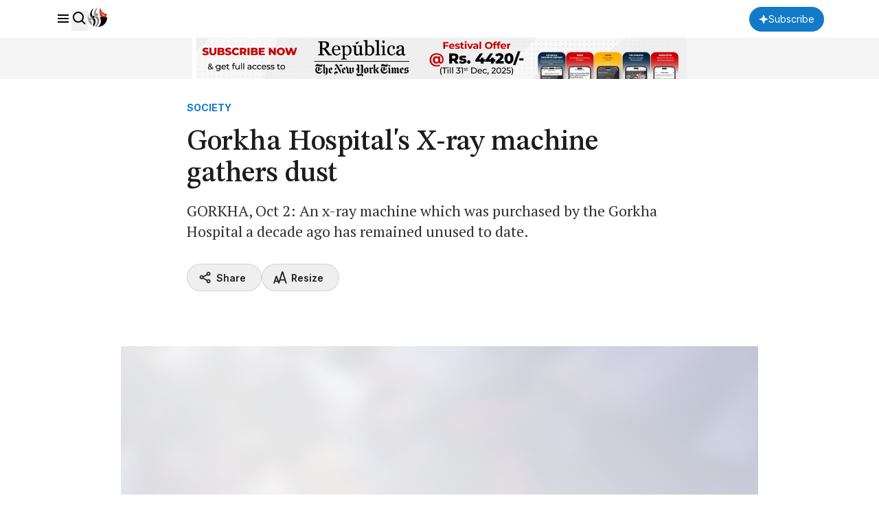

--- FILE ---
content_type: text/html; charset=utf-8
request_url: https://www.google.com/recaptcha/api2/aframe
body_size: 182
content:
<!DOCTYPE HTML><html><head><meta http-equiv="content-type" content="text/html; charset=UTF-8"></head><body><script nonce="wArOt1v6Vic1-FUS9C4D5w">/** Anti-fraud and anti-abuse applications only. See google.com/recaptcha */ try{var clients={'sodar':'https://pagead2.googlesyndication.com/pagead/sodar?'};window.addEventListener("message",function(a){try{if(a.source===window.parent){var b=JSON.parse(a.data);var c=clients[b['id']];if(c){var d=document.createElement('img');d.src=c+b['params']+'&rc='+(localStorage.getItem("rc::a")?sessionStorage.getItem("rc::b"):"");window.document.body.appendChild(d);sessionStorage.setItem("rc::e",parseInt(sessionStorage.getItem("rc::e")||0)+1);localStorage.setItem("rc::h",'1767779374194');}}}catch(b){}});window.parent.postMessage("_grecaptcha_ready", "*");}catch(b){}</script></body></html>